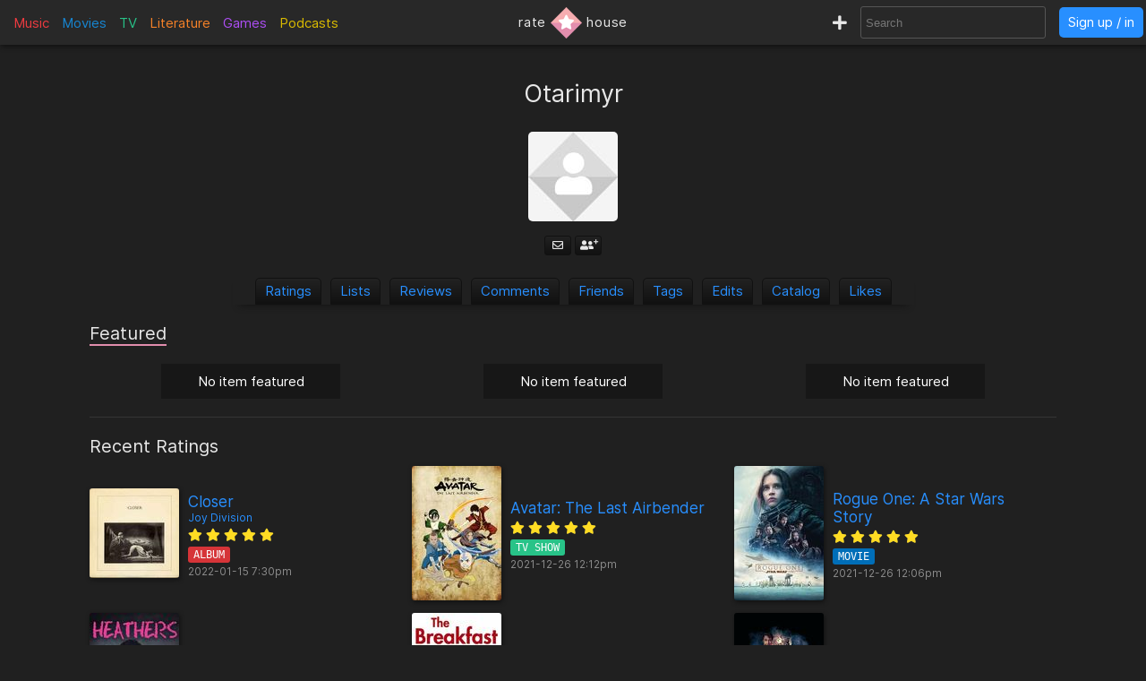

--- FILE ---
content_type: text/html; charset=utf-8
request_url: https://rate.house/user/Otarimyr
body_size: 6038
content:
<!DOCTYPE html>
<html lang="en" dir="ltr">
  <head>
        
    
    <title>Otarimyr</title>
    <meta name="description" content="Otarimyr" />
    <meta property="og:title" content="Otarimyr" />
    <meta property="og:description" content="Otarimyr" />
    <meta name="twitter:title" content="Otarimyr">
    <meta name="twitter:description" content="Otarimyr">
    
    <meta property="og:type" content="website" />
    <meta property="og:site_name" content="rate.house" />
    <meta name="twitter:site" content="@rate_house">
    <meta name="twitter:creator" content="@rate_house">
    
    <meta name="viewport" content="width=device-width, user-scalable=no, initial-scale=1">
    <meta name="msapplication-TileColor" content="#2b5797">
    <meta name="theme-color" content="#ffffff">
    <meta name="apple-mobile-web-app-title" content="rate.house">
    <meta name="application-name" content="rate.house">

    <link rel="shortcut icon" href="/favicon.ico?v=2019-12-10" type="image/x-icon">
    <link rel="apple-touch-icon" sizes="180x180" href="/apple-touch-icon.png?v=2019-12-10">
    <link rel="icon" type="image/png" sizes="32x32" href="/favicon-32x32.png?v=2019-12-10">
    <link rel="icon" type="image/png" sizes="16x16" href="/favicon-16x16.png?v=2019-12-10">
    <link rel="manifest" href="/manifest.json">
    <link rel="mask-icon" href="/safari-pinned-tab.svg?v=2019-12-10" color="#5bbad5">
    
    <link rel="preload" href="/css/fonts/Inter-Regular.woff2" as="font" crossorigin="anonymous">
    <link rel="preload" href="/js/jquery-3.3.1.min.js" as="script">
        <link rel="preload" href="/js/script.min.js?v=2020-08-04" as="script">
    <link rel="preload" href="/css/style.min.css?v=2021-01-27" as="style">
    <link rel="stylesheet" href="/css/style.min.css?v=2021-01-27">
    
    <!-- Global site tag (gtag.js) - Google Analytics -->
    <script async src="https://www.googletagmanager.com/gtag/js?id=UA-116838761-1"></script>
    <script>
      window.dataLayer = window.dataLayer || [];
      function gtag(){dataLayer.push(arguments);}
      gtag('js', new Date());
      gtag('config', 'UA-116838761-1');
    </script>
  </head>
  
    <body class="dark-mode">
      <noscript><div class="noscript">Please enable JavaScript to prevent errors.</div></noscript>
    <header>
  <div class="header-box lg-md-screens">
    
    <!-- Charts -->
    <div class="charts-container lg-screens">

      <div class="sub-menu-container music-charts">
        <label for="show-music" class="album-text">Music</label>
        <input type="checkbox" id="show-music" class="sub-menu-checkbox">
        <div class="sub-menu-content">
          <a class="album-text" href="/chart/album">Albums</a>
          <a class="song-text" href="/chart/song">Songs</a>
        </div>
      </div>

      <a class="movie-text" href="/chart/movie">Movies</a>

      <div class="sub-menu-container tv-charts">
        <label for="show-tv" class="tv-text">TV</label>
        <input type="checkbox" id="show-tv" class="sub-menu-checkbox">
        <div class="sub-menu-content">
          <a class="tv-text" href="/chart/tv">Shows</a>
          <a class="episode-text" href="/chart/episode">Episodes</a>
        </div>
      </div>

      <a class="lit-text" href="/chart/lit">Literature</a>

      <a class="game-text" href="/chart/game">Games</a>

      <div class="sub-menu-container podcast-charts">
        <label for="show-podcast" class="podcast-text">Podcasts</label>
        <input type="checkbox" id="show-podcast" class="sub-menu-checkbox">
        <div class="sub-menu-content">
          <a class="podcast-text" href="/chart/podcast">Podcasts</a>
          <a class="pod_episode-text" href="/chart/pod_episode">Episodes</a>
        </div>
      </div>

    </div>

    <div class="charts-container md-screens">
      <label for="show-charts" class="show-charts"><i class="fas fa-list-ol"></i> Charts</label>
      <input type="checkbox" id="show-charts" class="sub-menu-checkbox">
      <div class="sub-menu-content">
        <a class="album-text" href="/chart/album">Albums</a>
        <a class="song-text" href="/chart/song">Songs</a>
        <a class="movie-text" href="/chart/movie">Movies</a>
        <a class="tv-text" href="/chart/tv">Shows</a>
        <a class="episode-text" href="/chart/episode">TV Ep.</a>
        <a class="lit-text" href="/chart/lit">Literature</a>
        <a class="game-text" href="/chart/game">Games</a>
        <a class="podcast-text" href="/chart/podcast">Podcasts</a>
        <a class="pod_episode-text" href="/chart/pod_episode">Podcast Ep.</a>
      </div>
    </div>
    
    <!-- Logo -->
    <div class="logo-container">
      <a class="logo" href="/" title="rate.house">
        <span>rate</span>
        <img src="/img/rh-choice.png" alt="rate.house">
        <span>house</span>
      </a>
    </div>

    
    <!-- Search and user links -->
    <div class="header-right">

      <a class="new-text" href="/create" title="Create new item"><i class="fas fa-plus"></i></a>

      <div class="header-search lg-screens">
        <input class="all-search" type="text" name="searchTerms" autocomplete="off" placeholder="Search">
        <div class="filter-help">
  <div class="alt-text">FILTER</div>
  <div>
    <span class="type-tag album" data-type="album">album</span>
    <span class="type-tag song" data-type="song">song</span>
  </div>
  <div><span class="type-tag movie" data-type="movie">movie</span></div>
  <div>
    <span class="type-tag tv" data-type="tv">tv show</span>
    <span class="type-tag episode" data-type="tvep">episode</span>
  </div>
  <div><span class="type-tag lit" data-type="lit">literature</span></div>
  <div><span class="type-tag game" data-type="game">game</span></div>
  <div>
    <span class="type-tag podcast" data-type="podcast">podcast</span>
    <span class="type-tag pod_episode" data-type="podep">podcast ep.</span>
  </div>
  <div><span class="type-tag people" data-type="people">people/company</span></div>
</div>

        <div class="clear-x"><i class="fas fa-times"></i></div>
      </div>

      <div class="header-search md-screens">
        <label for="show-search" class="show-search"><i class="fas fa-search"></i></label>
        <input type="checkbox" id="show-search" class="sub-menu-checkbox">
        <div class="sub-menu-content">
          <input class="all-search" type="text" name="searchTerms" autocomplete="off" placeholder="Search">
          <div class="filter-help">
  <div class="alt-text">FILTER</div>
  <div>
    <span class="type-tag album" data-type="album">album</span>
    <span class="type-tag song" data-type="song">song</span>
  </div>
  <div><span class="type-tag movie" data-type="movie">movie</span></div>
  <div>
    <span class="type-tag tv" data-type="tv">tv show</span>
    <span class="type-tag episode" data-type="tvep">episode</span>
  </div>
  <div><span class="type-tag lit" data-type="lit">literature</span></div>
  <div><span class="type-tag game" data-type="game">game</span></div>
  <div>
    <span class="type-tag podcast" data-type="podcast">podcast</span>
    <span class="type-tag pod_episode" data-type="podep">podcast ep.</span>
  </div>
  <div><span class="type-tag people" data-type="people">people/company</span></div>
</div>

          <div class="clear-x"><i class="fas fa-times"></i></div>
        </div>
      </div>
      
            <a class="header-signin" href="/signin">Sign up / in</a>
            
    </div>
  </div>


  <!-- Small screen -->
  <div class="header-box sm-screens">
    
    <!-- Logo -->
    <div class="logo-container-sm">
      <a class="logo" href="/" title="rate.house">
        <img src="/img/rh-choice.png" alt="rate.house" class="logo-image">
      </a>
    </div>

    <!-- Charts -->
    <div class="charts-container">
      <label for="show-charts-sm" class="show-charts"><i class="fas fa-list-ol menu-icon"></i></label>
      <input type="checkbox" id="show-charts-sm" class="sub-menu-checkbox">
      <div class="sub-menu-content">
        <a class="album-text" href="/chart/album">Albums</a>
        <a class="song-text" href="/chart/song">Songs</a>
        <a class="movie-text" href="/chart/movie">Movies</a>
        <a class="tv-text" href="/chart/tv">Shows</a>
        <a class="episode-text" href="/chart/episode">TV Ep.</a>
        <a class="lit-text" href="/chart/lit">Literature</a>
        <a class="game-text" href="/chart/game">Games</a>
        <a class="podcast-text" href="/chart/podcast">Podcasts</a>
        <a class="pod_episode-text" href="/chart/pod_episode">Podcast Ep.</a>
        <a class="new-text" href="/create">Create</a>
      </div>
    </div>
    
    <!-- Search and user links -->
    <div class="header-search">
      <label for="show-search-sm" class="show-search"><i class="fas fa-search menu-icon"></i></label>
      <input type="checkbox" id="show-search-sm" class="sub-menu-checkbox">
      <div class="sub-menu-content">
        <div class="toggle-keyboard"><div class="button toggle-keyboard-button"><i class="far fa-keyboard"></i></div></div>
        <input class="all-search" type="text" name="searchTerms" autocomplete="off" placeholder="Search">
        <div class="filter-help">
  <div class="alt-text">FILTER</div>
  <div>
    <span class="type-tag album" data-type="album">album</span>
    <span class="type-tag song" data-type="song">song</span>
  </div>
  <div><span class="type-tag movie" data-type="movie">movie</span></div>
  <div>
    <span class="type-tag tv" data-type="tv">tv show</span>
    <span class="type-tag episode" data-type="tvep">episode</span>
  </div>
  <div><span class="type-tag lit" data-type="lit">literature</span></div>
  <div><span class="type-tag game" data-type="game">game</span></div>
  <div>
    <span class="type-tag podcast" data-type="podcast">podcast</span>
    <span class="type-tag pod_episode" data-type="podep">podcast ep.</span>
  </div>
  <div><span class="type-tag people" data-type="people">people/company</span></div>
</div>

        <div class="clear-x"><i class="fas fa-times"></i></div>
      </div>
    </div>
    
    <a class="header-signin" href="/signin">Sign up / in</a>

      </div>
  
</header>

  

<div class="wrapper user-page">
  
  <div class="title">
    <h1 title="User since: 2021-12-25 5:29pm">Otarimyr</h1>

    <div class="user-image-box">
      <img class="user-image" src="/img/default-user-img.jpg?v=0" alt="Otarimyr">
    </div>
    
    <div class="user-social">
      <span class="send-message">
        <a href="/my/messages/Otarimyr"><button><i class="far fa-envelope"></i></button></a>
      </span>
      <span class="add-friend">
        <form action="/add-friend/Otarimyr" method="post" class="add-friend-form">
          <button type="submit">
                        <i class="fas fa-plus"></i><i class="fas fa-user-friends" title="Add friend"></i>
                      </button>
        </form>
      </span>
    </div>
    

    <div class="about-and-links">
      
<div class="user-links">
  
    
  
    
  
  
  
</div>
    </div>

  </div>


  <div class="user-page-nav-container">
    <div class="user-page-nav">
      <div class="nav-item"><a href="/user/Otarimyr/ratings/all">Ratings</a></div>
      <div class="nav-item"><a href="/user/Otarimyr/lists">Lists</a></div>
      <div class="nav-item"><a href="/user/Otarimyr/reviews">Reviews</a></div>
      <div class="nav-item"><a href="/user/Otarimyr/comments">Comments</a></div>
      <div class="nav-item"><a href="/user/Otarimyr/friends">Friends</a></div>
      <div class="nav-item"><a href="/user/Otarimyr/tags">Tags</a></div>
      <div class="nav-item"><a href="/user/Otarimyr/edits">Edits</a></div>
      <div class="nav-item"><a href="/user/Otarimyr/catalog">Catalog</a></div>
      <div class="nav-item">
        <a href="#">Likes</a>
        <div id="nav-user-likes">
          <div class="sub-nav">
            <div class="sub-nav-item"><a href="/user/Otarimyr/review-likes">Liked Reviews</a></div>
            <div class="sub-nav-item"><a href="/user/Otarimyr/comment-likes">Liked Comments</a></div>
            <div class="sub-nav-item"><a href="/user/Otarimyr/list-likes">Liked Lists</a></div>
          </div>
        </div>
      </div>
    </div>
  </div>

  <div>
    <div class="label large">
      <span class="featured">Featured</span>
          </div>
    <div class="user-featured">

  
  <div>
        <div class="user-featured-item">
      <div class="empty-featured"><span>No item featured</span></div>
      <div class="featured-search">
        <input class="all-search" type="text" name="searchTerms" autocomplete="off" placeholder="Search" data-slot="0">
        <div class="filter-help">
  <div class="alt-text">FILTER</div>
  <div>
    <span class="type-tag album" data-type="album">album</span>
    <span class="type-tag song" data-type="song">song</span>
  </div>
  <div><span class="type-tag movie" data-type="movie">movie</span></div>
  <div>
    <span class="type-tag tv" data-type="tv">tv show</span>
    <span class="type-tag episode" data-type="tvep">episode</span>
  </div>
  <div><span class="type-tag lit" data-type="lit">literature</span></div>
  <div><span class="type-tag game" data-type="game">game</span></div>
  <div>
    <span class="type-tag podcast" data-type="podcast">podcast</span>
    <span class="type-tag pod_episode" data-type="podep">podcast ep.</span>
  </div>
  <div><span class="type-tag people" data-type="people">people/company</span></div>
</div>

      </div>
    </div>
      </div>
  
  <div>
        <div class="user-featured-item">
      <div class="empty-featured"><span>No item featured</span></div>
      <div class="featured-search">
        <input class="all-search" type="text" name="searchTerms" autocomplete="off" placeholder="Search" data-slot="1">
        <div class="filter-help">
  <div class="alt-text">FILTER</div>
  <div>
    <span class="type-tag album" data-type="album">album</span>
    <span class="type-tag song" data-type="song">song</span>
  </div>
  <div><span class="type-tag movie" data-type="movie">movie</span></div>
  <div>
    <span class="type-tag tv" data-type="tv">tv show</span>
    <span class="type-tag episode" data-type="tvep">episode</span>
  </div>
  <div><span class="type-tag lit" data-type="lit">literature</span></div>
  <div><span class="type-tag game" data-type="game">game</span></div>
  <div>
    <span class="type-tag podcast" data-type="podcast">podcast</span>
    <span class="type-tag pod_episode" data-type="podep">podcast ep.</span>
  </div>
  <div><span class="type-tag people" data-type="people">people/company</span></div>
</div>

      </div>
    </div>
      </div>
  
  <div>
        <div class="user-featured-item">
      <div class="empty-featured"><span>No item featured</span></div>
      <div class="featured-search">
        <input class="all-search" type="text" name="searchTerms" autocomplete="off" placeholder="Search" data-slot="2">
        <div class="filter-help">
  <div class="alt-text">FILTER</div>
  <div>
    <span class="type-tag album" data-type="album">album</span>
    <span class="type-tag song" data-type="song">song</span>
  </div>
  <div><span class="type-tag movie" data-type="movie">movie</span></div>
  <div>
    <span class="type-tag tv" data-type="tv">tv show</span>
    <span class="type-tag episode" data-type="tvep">episode</span>
  </div>
  <div><span class="type-tag lit" data-type="lit">literature</span></div>
  <div><span class="type-tag game" data-type="game">game</span></div>
  <div>
    <span class="type-tag podcast" data-type="podcast">podcast</span>
    <span class="type-tag pod_episode" data-type="podep">podcast ep.</span>
  </div>
  <div><span class="type-tag people" data-type="people">people/company</span></div>
</div>

      </div>
    </div>
      </div>
  

</div>

  </div>

  <div class="divider"></div>
  
  <div>
    <div class="label large">Recent Ratings</div>
    <div class="recent-user-ratings">
    
  
  <div class="recent-user-rating">
    <a href="/album/closer">
      <img src="https://cdn.rate.house/item/album/c/closer-md.jpg" alt="Closer">
    </a>
    <div class="rating-info">
      <div class="name">
        <a href="/album/closer">Closer</a>
      </div>
      <div class="main-roles">
                
        <span><a href="/people/joy-division">Joy Division</a></span>
        
              </div>
      <div class="rating">
        <div class="review-stars" data-rating="5">
          <div class="empty-stars">
            <i class="fas fa-star"></i>
            <i class="fas fa-star"></i>
            <i class="fas fa-star"></i>
            <i class="fas fa-star"></i>
            <i class="fas fa-star"></i>
          </div>
          <div class="filled-stars">
            <i class="fas fa-star-half"></i>
            <i class="fas fa-star"></i>
            <i class="fas fa-star-half"></i>
            <i class="fas fa-star"></i>
            <i class="fas fa-star-half"></i>
            <i class="fas fa-star"></i>
            <i class="fas fa-star-half"></i>
            <i class="fas fa-star"></i>
            <i class="fas fa-star-half"></i>
            <i class="fas fa-star"></i>
          </div>
        </div>
      </div>
      <div class="rating-type type-tag album">Album</div>
      <div class="timestamp alt-text" title="Rated on 2022-01-15 2:30pm">
        2022-01-15 2:30pm
      </div>
    </div>
  </div>
  
  <div class="recent-user-rating">
    <a href="/tv/avatar-the-last-airbender">
      <img src="https://cdn.rate.house/item/tv/a/avatar-the-last-airbender-md.jpg" alt="Avatar: The Last Airbender">
    </a>
    <div class="rating-info">
      <div class="name">
        <a href="/tv/avatar-the-last-airbender">Avatar: The Last Airbender</a>
      </div>
      <div class="main-roles">
                
              </div>
      <div class="rating">
        <div class="review-stars" data-rating="5">
          <div class="empty-stars">
            <i class="fas fa-star"></i>
            <i class="fas fa-star"></i>
            <i class="fas fa-star"></i>
            <i class="fas fa-star"></i>
            <i class="fas fa-star"></i>
          </div>
          <div class="filled-stars">
            <i class="fas fa-star-half"></i>
            <i class="fas fa-star"></i>
            <i class="fas fa-star-half"></i>
            <i class="fas fa-star"></i>
            <i class="fas fa-star-half"></i>
            <i class="fas fa-star"></i>
            <i class="fas fa-star-half"></i>
            <i class="fas fa-star"></i>
            <i class="fas fa-star-half"></i>
            <i class="fas fa-star"></i>
          </div>
        </div>
      </div>
      <div class="rating-type type-tag tv">TV Show</div>
      <div class="timestamp alt-text" title="Rated on 2021-12-26 7:12am">
        2021-12-26 7:12am
      </div>
    </div>
  </div>
  
  <div class="recent-user-rating">
    <a href="/movie/rogue-one-a-star-wars-story">
      <img src="https://cdn.rate.house/item/movie/r/rogue-one-a-star-wars-story-md.jpg" alt="Rogue One: A Star Wars Story">
    </a>
    <div class="rating-info">
      <div class="name">
        <a href="/movie/rogue-one-a-star-wars-story">Rogue One: A Star Wars Story</a>
      </div>
      <div class="main-roles">
                
              </div>
      <div class="rating">
        <div class="review-stars" data-rating="5">
          <div class="empty-stars">
            <i class="fas fa-star"></i>
            <i class="fas fa-star"></i>
            <i class="fas fa-star"></i>
            <i class="fas fa-star"></i>
            <i class="fas fa-star"></i>
          </div>
          <div class="filled-stars">
            <i class="fas fa-star-half"></i>
            <i class="fas fa-star"></i>
            <i class="fas fa-star-half"></i>
            <i class="fas fa-star"></i>
            <i class="fas fa-star-half"></i>
            <i class="fas fa-star"></i>
            <i class="fas fa-star-half"></i>
            <i class="fas fa-star"></i>
            <i class="fas fa-star-half"></i>
            <i class="fas fa-star"></i>
          </div>
        </div>
      </div>
      <div class="rating-type type-tag movie">Movie</div>
      <div class="timestamp alt-text" title="Rated on 2021-12-26 7:06am">
        2021-12-26 7:06am
      </div>
    </div>
  </div>
  
  <div class="recent-user-rating">
    <a href="/movie/heathers">
      <img src="https://cdn.rate.house/item/movie/h/heathers-md.jpg" alt="Heathers">
    </a>
    <div class="rating-info">
      <div class="name">
        <a href="/movie/heathers">Heathers</a>
      </div>
      <div class="main-roles">
                
              </div>
      <div class="rating">
        <div class="review-stars" data-rating="5">
          <div class="empty-stars">
            <i class="fas fa-star"></i>
            <i class="fas fa-star"></i>
            <i class="fas fa-star"></i>
            <i class="fas fa-star"></i>
            <i class="fas fa-star"></i>
          </div>
          <div class="filled-stars">
            <i class="fas fa-star-half"></i>
            <i class="fas fa-star"></i>
            <i class="fas fa-star-half"></i>
            <i class="fas fa-star"></i>
            <i class="fas fa-star-half"></i>
            <i class="fas fa-star"></i>
            <i class="fas fa-star-half"></i>
            <i class="fas fa-star"></i>
            <i class="fas fa-star-half"></i>
            <i class="fas fa-star"></i>
          </div>
        </div>
      </div>
      <div class="rating-type type-tag movie">Movie</div>
      <div class="timestamp alt-text" title="Rated on 2021-12-26 7:00am">
        2021-12-26 7:00am
      </div>
    </div>
  </div>
  
  <div class="recent-user-rating">
    <a href="/movie/the-breakfast-club">
      <img src="https://cdn.rate.house/item/movie/t/the-breakfast-club-md.jpg" alt="The Breakfast Club">
    </a>
    <div class="rating-info">
      <div class="name">
        <a href="/movie/the-breakfast-club">The Breakfast Club</a>
      </div>
      <div class="main-roles">
                
              </div>
      <div class="rating">
        <div class="review-stars" data-rating="5">
          <div class="empty-stars">
            <i class="fas fa-star"></i>
            <i class="fas fa-star"></i>
            <i class="fas fa-star"></i>
            <i class="fas fa-star"></i>
            <i class="fas fa-star"></i>
          </div>
          <div class="filled-stars">
            <i class="fas fa-star-half"></i>
            <i class="fas fa-star"></i>
            <i class="fas fa-star-half"></i>
            <i class="fas fa-star"></i>
            <i class="fas fa-star-half"></i>
            <i class="fas fa-star"></i>
            <i class="fas fa-star-half"></i>
            <i class="fas fa-star"></i>
            <i class="fas fa-star-half"></i>
            <i class="fas fa-star"></i>
          </div>
        </div>
      </div>
      <div class="rating-type type-tag movie">Movie</div>
      <div class="timestamp alt-text" title="Rated on 2021-12-26 7:00am">
        2021-12-26 7:00am
      </div>
    </div>
  </div>
  
  <div class="recent-user-rating">
    <a href="/movie/what-we-do-in-the-shadows">
      <img src="https://cdn.rate.house/item/movie/w/what-we-do-in-the-shadows-md.jpg" alt="What We Do in the Shadows">
    </a>
    <div class="rating-info">
      <div class="name">
        <a href="/movie/what-we-do-in-the-shadows">What We Do in the Shadows</a>
      </div>
      <div class="main-roles">
                
              </div>
      <div class="rating">
        <div class="review-stars" data-rating="5">
          <div class="empty-stars">
            <i class="fas fa-star"></i>
            <i class="fas fa-star"></i>
            <i class="fas fa-star"></i>
            <i class="fas fa-star"></i>
            <i class="fas fa-star"></i>
          </div>
          <div class="filled-stars">
            <i class="fas fa-star-half"></i>
            <i class="fas fa-star"></i>
            <i class="fas fa-star-half"></i>
            <i class="fas fa-star"></i>
            <i class="fas fa-star-half"></i>
            <i class="fas fa-star"></i>
            <i class="fas fa-star-half"></i>
            <i class="fas fa-star"></i>
            <i class="fas fa-star-half"></i>
            <i class="fas fa-star"></i>
          </div>
        </div>
      </div>
      <div class="rating-type type-tag movie">Movie</div>
      <div class="timestamp alt-text" title="Rated on 2021-12-25 5:35pm">
        2021-12-25 5:35pm
      </div>
    </div>
  </div>
  
  <div class="recent-user-rating">
    <a href="/album/unknown-pleasures">
      <img src="https://cdn.rate.house/item/album/u/unknown-pleasures-md.jpg" alt="Unknown Pleasures">
    </a>
    <div class="rating-info">
      <div class="name">
        <a href="/album/unknown-pleasures">Unknown Pleasures</a>
      </div>
      <div class="main-roles">
                
        <span><a href="/people/joy-division">Joy Division</a></span>
        
              </div>
      <div class="rating">
        <div class="review-stars" data-rating="5">
          <div class="empty-stars">
            <i class="fas fa-star"></i>
            <i class="fas fa-star"></i>
            <i class="fas fa-star"></i>
            <i class="fas fa-star"></i>
            <i class="fas fa-star"></i>
          </div>
          <div class="filled-stars">
            <i class="fas fa-star-half"></i>
            <i class="fas fa-star"></i>
            <i class="fas fa-star-half"></i>
            <i class="fas fa-star"></i>
            <i class="fas fa-star-half"></i>
            <i class="fas fa-star"></i>
            <i class="fas fa-star-half"></i>
            <i class="fas fa-star"></i>
            <i class="fas fa-star-half"></i>
            <i class="fas fa-star"></i>
          </div>
        </div>
      </div>
      <div class="rating-type type-tag album">Album</div>
      <div class="timestamp alt-text" title="Rated on 2021-12-25 5:30pm">
        2021-12-25 5:30pm
      </div>
    </div>
  </div>
  
  <div class="recent-user-rating">
    <a href="/game/stardew-valley">
      <img src="https://cdn.rate.house/item/game/s/stardew-valley-md.jpg" alt="Stardew Valley">
    </a>
    <div class="rating-info">
      <div class="name">
        <a href="/game/stardew-valley">Stardew Valley</a>
      </div>
      <div class="main-roles">
                
              </div>
      <div class="rating">
        <div class="review-stars" data-rating="5">
          <div class="empty-stars">
            <i class="fas fa-star"></i>
            <i class="fas fa-star"></i>
            <i class="fas fa-star"></i>
            <i class="fas fa-star"></i>
            <i class="fas fa-star"></i>
          </div>
          <div class="filled-stars">
            <i class="fas fa-star-half"></i>
            <i class="fas fa-star"></i>
            <i class="fas fa-star-half"></i>
            <i class="fas fa-star"></i>
            <i class="fas fa-star-half"></i>
            <i class="fas fa-star"></i>
            <i class="fas fa-star-half"></i>
            <i class="fas fa-star"></i>
            <i class="fas fa-star-half"></i>
            <i class="fas fa-star"></i>
          </div>
        </div>
      </div>
      <div class="rating-type type-tag game">Game</div>
      <div class="timestamp alt-text" title="Rated on 2021-12-25 5:29pm">
        2021-12-25 5:29pm
      </div>
    </div>
  </div>
  
</div>
<div class="view-all"><a href="/user/Otarimyr/ratings/all">View all ratings</a></div>
  </div>

  <div class="divider"></div>

  <div>
    <div class="label large">Recent Lists</div>
    <div class="user-lists">

  
  
  <div class="user-list">
    <a href="/list/1076">Series: Seen</a>
        <br>
    <a href="/list/1076">
    <div class="list-images">
      
      <img src="https://cdn.rate.house/item/tv/t/the-mandalorian-sm.jpg">
      
      <img src="https://cdn.rate.house/item/tv/w/what-we-do-in-the-shadows-sm.jpg">
      
      <img src="https://cdn.rate.house/item/tv/a/avatar-the-last-airbender-sm.jpg">
      
      <img src="https://cdn.rate.house/item/tv/g/game-of-thrones-sm.jpg">
      
    </div>
    </a>
  </div>
  
  <div class="user-list">
    <a href="/list/1072">Movies: seen</a>
        <br>
    <a href="/list/1072">
    <div class="list-images">
      
      <img src="https://cdn.rate.house/item/movie/p/pulp-fiction-sm.jpg">
      
      <img src="https://cdn.rate.house/item/movie/s/spirited-away-sm.jpg">
      
      <img src="https://cdn.rate.house/item/movie/o/one-flew-over-the-cuckoos-nest-sm.jpg">
      
      <img src="https://cdn.rate.house/item/movie/t/the-empire-strikes-back-sm.jpg">
      
      <img src="https://cdn.rate.house/item/movie/s/star-wars-sm.jpg">
      
    </div>
    </a>
  </div>
  
  <div class="user-list">
    <a href="/list/1075">Podcasts</a>
        <br>
    <a href="/list/1075">
    <div class="list-images">
      
      <img src="https://cdn.rate.house/item/podcast/t/the-adventure-zone-sm.jpg">
      
    </div>
    </a>
  </div>
  
  <div class="user-list">
    <a href="/list/1071">Music</a>
        <br>
    <a href="/list/1071">
    <div class="list-images">
      
      <img src="https://cdn.rate.house/item/people/j/joy-division-sm.jpg">
      
    </div>
    </a>
  </div>
  
  <div class="user-list">
    <a href="/list/1070">Chill games</a>
        <br>
    <a href="/list/1070">
    <div class="list-images">
      
      <img src="https://cdn.rate.house/item/game/s/stardew-valley-sm.jpg">
      
    </div>
    </a>
  </div>
  

</div>
    <div class="view-all"><a href="/user/Otarimyr/lists">View all lists</a></div>
  </div>

  <div class="divider"></div>

  <div>
    <div class="label large">Activity</div>
    <div class="friends-activity-box">

  
  
  <div>
    <div class="friend-activity">
      <a href="/user/Otarimyr">Otarimyr</a>

            <span>rated</span>
      <a href="/album/closer">Closer</a>
      <span class="type-tag album">
        Album
      </span>
      <span class="activity-rating">5 <i class="fas fa-star"></i></span>

           </div>
    <div class="alt-text">2022-01-15 2:30pm</div>
  </div>
  
  <div>
    <div class="friend-activity">
      <a href="/user/Otarimyr">Otarimyr</a>

            <span>added</span> 
      <a href="/tv/game-of-thrones">Game of Thrones</a>
      <span class="type-tag tv">
        TV Show
      </span>
      <span>to</span> 
      <a href="/list/1076">Series: Seen</a>
           </div>
    <div class="alt-text">2021-12-29 5:03pm</div>
  </div>
  
  <div>
    <div class="friend-activity">
      <a href="/user/Otarimyr">Otarimyr</a>

            <span>added</span> 
      <a href="/tv/avatar-the-last-airbender">Avatar: The Last Airbender</a>
      <span class="type-tag tv">
        TV Show
      </span>
      <span>to</span> 
      <a href="/list/1076">Series: Seen</a>
           </div>
    <div class="alt-text">2021-12-26 7:13am</div>
  </div>
  
  <div>
    <div class="friend-activity">
      <a href="/user/Otarimyr">Otarimyr</a>

            <span>rated</span>
      <a href="/tv/avatar-the-last-airbender">Avatar: The Last Airbender</a>
      <span class="type-tag tv">
        TV Show
      </span>
      <span class="activity-rating">5 <i class="fas fa-star"></i></span>

           </div>
    <div class="alt-text">2021-12-26 7:12am</div>
  </div>
  
  <div>
    <div class="friend-activity">
      <a href="/user/Otarimyr">Otarimyr</a>

            <span>added</span> 
      <a href="/tv/what-we-do-in-the-shadows">What We Do in the Shadows</a>
      <span class="type-tag tv">
        TV Show
      </span>
      <span>to</span> 
      <a href="/list/1076">Series: Seen</a>
           </div>
    <div class="alt-text">2021-12-26 7:11am</div>
  </div>
  
  <div>
    <div class="friend-activity">
      <a href="/user/Otarimyr">Otarimyr</a>

            <span>added</span> 
      <a href="/movie/the-fifth-element">The Fifth Element</a>
      <span class="type-tag movie">
        Movie
      </span>
      <span>to</span> 
      <a href="/list/1072">Movies: seen</a>
           </div>
    <div class="alt-text">2021-12-26 7:07am</div>
  </div>
  
  <div>
    <div class="friend-activity">
      <a href="/user/Otarimyr">Otarimyr</a>

            <span>added</span> 
      <a href="/movie/valerian-and-the-city-of-a-thousand-planets">Valerian and the City of a Thousand Planets</a>
      <span class="type-tag movie">
        Movie
      </span>
      <span>to</span> 
      <a href="/list/1072">Movies: seen</a>
           </div>
    <div class="alt-text">2021-12-26 7:07am</div>
  </div>
  
  <div>
    <div class="friend-activity">
      <a href="/user/Otarimyr">Otarimyr</a>

            <span>added</span> 
      <a href="/movie/rogue-one-a-star-wars-story">Rogue One: A Star Wars Story</a>
      <span class="type-tag movie">
        Movie
      </span>
      <span>to</span> 
      <a href="/list/1072">Movies: seen</a>
           </div>
    <div class="alt-text">2021-12-26 7:06am</div>
  </div>
  
  <div>
    <div class="friend-activity">
      <a href="/user/Otarimyr">Otarimyr</a>

            <span>rated</span>
      <a href="/movie/rogue-one-a-star-wars-story">Rogue One: A Star Wars Story</a>
      <span class="type-tag movie">
        Movie
      </span>
      <span class="activity-rating">5 <i class="fas fa-star"></i></span>

           </div>
    <div class="alt-text">2021-12-26 7:06am</div>
  </div>
  
  <div>
    <div class="friend-activity">
      <a href="/user/Otarimyr">Otarimyr</a>

            <span>added</span> 
      <a href="/tv/the-mandalorian">The Mandalorian</a>
      <span class="type-tag tv">
        TV Show
      </span>
      <span>to</span> 
      <a href="/list/1076">Series: Seen</a>
           </div>
    <div class="alt-text">2021-12-26 7:04am</div>
  </div>
  
  <div>
    <div class="friend-activity">
      <a href="/user/Otarimyr">Otarimyr</a>

            <span>added</span> 
      <a href="/podcast/the-adventure-zone">The Adventure Zone</a>
      <span class="type-tag podcast">
        Podcast
      </span>
      <span>to</span> 
      <a href="/list/1075">Podcasts</a>
           </div>
    <div class="alt-text">2021-12-26 7:02am</div>
  </div>
  
  <div>
    <div class="friend-activity">
      <a href="/user/Otarimyr">Otarimyr</a>

            <span>rated</span>
      <a href="/movie/heathers">Heathers</a>
      <span class="type-tag movie">
        Movie
      </span>
      <span class="activity-rating">5 <i class="fas fa-star"></i></span>

           </div>
    <div class="alt-text">2021-12-26 7:00am</div>
  </div>
  
  <div>
    <div class="friend-activity">
      <a href="/user/Otarimyr">Otarimyr</a>

            <span>added</span> 
      <a href="/movie/heathers">Heathers</a>
      <span class="type-tag movie">
        Movie
      </span>
      <span>to</span> 
      <a href="/list/1072">Movies: seen</a>
           </div>
    <div class="alt-text">2021-12-26 7:00am</div>
  </div>
  
  <div>
    <div class="friend-activity">
      <a href="/user/Otarimyr">Otarimyr</a>

            <span>rated</span>
      <a href="/movie/the-breakfast-club">The Breakfast Club</a>
      <span class="type-tag movie">
        Movie
      </span>
      <span class="activity-rating">5 <i class="fas fa-star"></i></span>

           </div>
    <div class="alt-text">2021-12-26 7:00am</div>
  </div>
  
  <div>
    <div class="friend-activity">
      <a href="/user/Otarimyr">Otarimyr</a>

            <span>added</span> 
      <a href="/movie/the-breakfast-club">The Breakfast Club</a>
      <span class="type-tag movie">
        Movie
      </span>
      <span>to</span> 
      <a href="/list/1072">Movies: seen</a>
           </div>
    <div class="alt-text">2021-12-25 5:37pm</div>
  </div>
  
  <div>
    <div class="friend-activity">
      <a href="/user/Otarimyr">Otarimyr</a>

            <span>added</span> 
      <a href="/movie/star-wars-episode-iii-revenge-of-the-sith">Star Wars: Episode III - Revenge of the Sith</a>
      <span class="type-tag movie">
        Movie
      </span>
      <span>to</span> 
      <a href="/list/1072">Movies: seen</a>
           </div>
    <div class="alt-text">2021-12-25 5:37pm</div>
  </div>
  
  <div>
    <div class="friend-activity">
      <a href="/user/Otarimyr">Otarimyr</a>

            <span>added</span> 
      <a href="/movie/blade-runner">Blade Runner</a>
      <span class="type-tag movie">
        Movie
      </span>
      <span>to</span> 
      <a href="/list/1072">Movies: seen</a>
           </div>
    <div class="alt-text">2021-12-25 5:37pm</div>
  </div>
  
  <div>
    <div class="friend-activity">
      <a href="/user/Otarimyr">Otarimyr</a>

            <span>added</span> 
      <a href="/movie/django-unchained">Django Unchained</a>
      <span class="type-tag movie">
        Movie
      </span>
      <span>to</span> 
      <a href="/list/1072">Movies: seen</a>
           </div>
    <div class="alt-text">2021-12-25 5:36pm</div>
  </div>
  
  <div>
    <div class="friend-activity">
      <a href="/user/Otarimyr">Otarimyr</a>

            <span>added</span> 
      <a href="/movie/alien">Alien</a>
      <span class="type-tag movie">
        Movie
      </span>
      <span>to</span> 
      <a href="/list/1072">Movies: seen</a>
           </div>
    <div class="alt-text">2021-12-25 5:36pm</div>
  </div>
  
  <div>
    <div class="friend-activity">
      <a href="/user/Otarimyr">Otarimyr</a>

            <span>added</span> 
      <a href="/movie/raiders-of-the-lost-ark">Raiders of the Lost Ark</a>
      <span class="type-tag movie">
        Movie
      </span>
      <span>to</span> 
      <a href="/list/1072">Movies: seen</a>
           </div>
    <div class="alt-text">2021-12-25 5:35pm</div>
  </div>
  
</div>
  

    <div class="view-all"><a href="/user/Otarimyr/activity">View more activities</a></div>
  </div>

  <div class="divider"></div>

  <div class="achievements">
    
<div class="achievements-box">

    
  
  
  

  
  
  
  
  

  
  
  
  
  

  
  
  
    <div>
    <img src="https://cdn.rate.house/css/achievements/list-1.png" alt="list-1">
    <div class="medal-desc">First list</div>
  </div>
  
  
</div>


<div>
  <a href="/user/Otarimyr/medals">All achievements</a>
</div>

  </div>

</div>

<div class="report-form-box report-comrevs">
  <form action="/report/[temp-type]" class="report-form" method="post">
    <div class="close-box"><i class="fas fa-times"></i></div>
    <div class="hidden-input">
      <div class="label">Reason for report</div>

      <div class="no-display">
        <input type="hidden" name="issueId" id="issueId">
        <input type="hidden" name="name" id="issueName" 
          value="">
        <input type="hidden" name="reported_user" id="issueUser">
        <input type="hidden" name="issueUrl" id="issueUrl">
        <input type="radio" name="reportType" value="comment" required>
        <input type="radio" name="reportType" value="review">
      </div>
      
      <div>
        <input id="spamCommercialComrev" type="radio" name="reportReason" value="spam" checked required>
        <label for="spamCommercialComrev">Spam/unwated commercial content</label>
      </div>
      
      <div>
        <input id="hateViolenceComrev" type="radio" name="reportReason" value="hate">
        <label for="hateViolenceComrev">Hate speech/inciting violence</label>
      </div>
      
      <div>
        <input id="harassBullyComrev" type="radio" name="reportReason" value="harass">
        <label for="harassBullyComrev">Harassment/bullying</label>
      </div>
      
      <div>
        <input id="graphicContentComrev" type="radio" name="reportReason" value="graphic">
        <label for="graphicContentComrev">Graphic violence/sexual content</label>
      </div>
      
      <div>
        <input id="copyrightComrev" type="radio" name="reportReason" value="copyright">
        <label for="copyrightComrev">Copyright violation</label>
      </div>

      <div class="label">Description</div>
      <textarea name="description" placeholder="Optional"></textarea>

      <button type="submit"><i class="far fa-flag"></i> Report</button>
    </div>
  </form>
</div>


    
        <div id="signup-signin-box" class="hide-signup">
  <div class="signup-signin">
    <div class="close-signup-signin"><i class="fas fa-times"></i></div>

    <div class="signup-signin-content">
      <div class="instruction">Please sign up or sign in.</div>
      <div class="signup">
        <div class="label large">Sign Up</div>
        <form action="/#" id="signup-form" method="post" cap="pungis">
          <input type="hidden" name="redirect" value="%2Fuser%2FOtarimyr">
          <noscript>
            <input type="hidden" name="noScript" value="1">
          </noscript>
          <label for="signup-username">Username</label>
          <div>
            <input type="text" id="signup-username" name="username" required>
          </div>
          <br>
          <label for="signup-email">Email</label>
          <div>
            <input type="email" id="signup-email" name="email" required>
          </div>
          <br>
          <label for="signup-password">Password</label>
          <div class="password-box">
            <input type="password" id="signup-password" name="password" minlength="6" required>
            <i class="far fa-eye"></i>
          </div>
          <br>
          <label for="signup-confirm-password">Confirm password</label>
          <div class="password-box">
            <input type="password" id="signup-confirm-password" name="confirm_password" minlength="6" required>
            <i class="far fa-eye"></i>
          </div>
          <br>
          <div class="form-message"></div>
          <button type="submit">Create account</i></button>
        </form>
      </div>

      <div class="signin">
        <div class="label large">Sign In</div>
        <form action="/#" id="signin-form" method="post" cap="ningis">
          <input type="hidden" name="redirect" value="%2Fuser%2FOtarimyr">
          <noscript>
            <input type="hidden" name="noScript" value="1">
          </noscript>
          <label for="signin-username">Username or Email</label>
          <div>
            <input type="text" id="signin-username" name="username" required>
          </div>
          <br>
          <label for="signin-password">Password</label>
          <div class="password-box">
            <input type="password" id="signin-password" name="password" required>
            <i class="far fa-eye"></i>
          </div>
          <br>
          <div class="form-message"></div>
          <button type="submit">Sign in</button>
        </form>
        <br>
        <div class="alt-text"><a href="/forgot-password">Forgot password</a></div>
      </div>

    </div>
    
  </div>
</div>

    
    <div id="server-response">
      <div class="success-response" data-response=""><p></p></div>
      <div class="error-response"><p></p></div>
      <div class="message-response"><p></p></div>
    </div>

    <div id="server-notice">
      <div class="close-notice"><i class="fas fa-times-circle"></i></div>
      <div class="server-notice"></div>
    </div>

    <footer>
      <div class="footer-menu">
        <div class="toggle-theme">
          <a href="/toggle-theme?redirect=%2Fuser%2FOtarimyr">
            <button>
              <i class="fas fa-sun"></i> 
              <i class="fas fa-arrows-alt-h"></i> 
              <i class="fas fa-moon"></i>
            </button>
          </a>
        </div>
        <a target="_blank" href="https://ko-fi.com/ratehouse"><button>we have no ads; support us <i class="fas fa-heart" style="color: #e18dac;"></i></button></a>
      </div>

      <div class="footer-links">
        <div><a href="/add-to-home">add to home</a></div>
        <div><a href="/legal">terms & privacy</a></div>
        <div><a href="/help">help & bugs</a></div>
        <div>
          <a target="_blank" href="https://twitter.com/rate_house"><i class="fab fa-twitter"></i></a>
          <a target="_blank" href="https://www.instagram.com/rate.house/"><i class="fab fa-instagram"></i></a>
          <a target="_blank" href="https://www.facebook.com/rate.house"><i class="fab fa-facebook"></i></a>
          <a target="_blank" href="https://ratehouse.tumblr.com/"><i class="fab fa-tumblr-square"></i></a>
          <a target="_blank" href="https://discord.gg/tRDJzZFt9U"><i class="fab fa-discord"></i></i></a>
        </div>
      </div>

      <h3 class="footer-note">rate.house is the answer for how to find user-created reviews, charts, discussions, ratings, lists, similar items, and recommendations for music, movies, tv shows, literature/books, video games, and podcasts all in one website/web app.</h3>

      <div class="footer-copyright">© <span id="footer-current-year">2022</span> rate.house</div>

    </footer>

    <script src="/js/jquery-3.3.1.min.js"></script>
        <script src="/js/typeahead/ta.js"></script>
    <script src="/js/main.js"></script>
    <script src="/js/edit.js"></script>
    <script src="/js/user-settings.js"></script>
    <script src="/js/jquery-sort.min.js"></script>
    <script src="/js/jquery.ui.touch-punch.min.js"></script>
    
    <script>
     if ('serviceWorker' in navigator) {
        navigator.serviceWorker.register('/service-worker.js')
          .then(function(reg) {
         }).catch(function(err) {
        });
     }
     $('#footer-current-year').text(new Date().getFullYear());
    </script>
  <script defer src="https://static.cloudflareinsights.com/beacon.min.js/vcd15cbe7772f49c399c6a5babf22c1241717689176015" integrity="sha512-ZpsOmlRQV6y907TI0dKBHq9Md29nnaEIPlkf84rnaERnq6zvWvPUqr2ft8M1aS28oN72PdrCzSjY4U6VaAw1EQ==" data-cf-beacon='{"version":"2024.11.0","token":"26ed835444f14ed5803e0ef9b3397a15","r":1,"server_timing":{"name":{"cfCacheStatus":true,"cfEdge":true,"cfExtPri":true,"cfL4":true,"cfOrigin":true,"cfSpeedBrain":true},"location_startswith":null}}' crossorigin="anonymous"></script>
</body>
</html>

